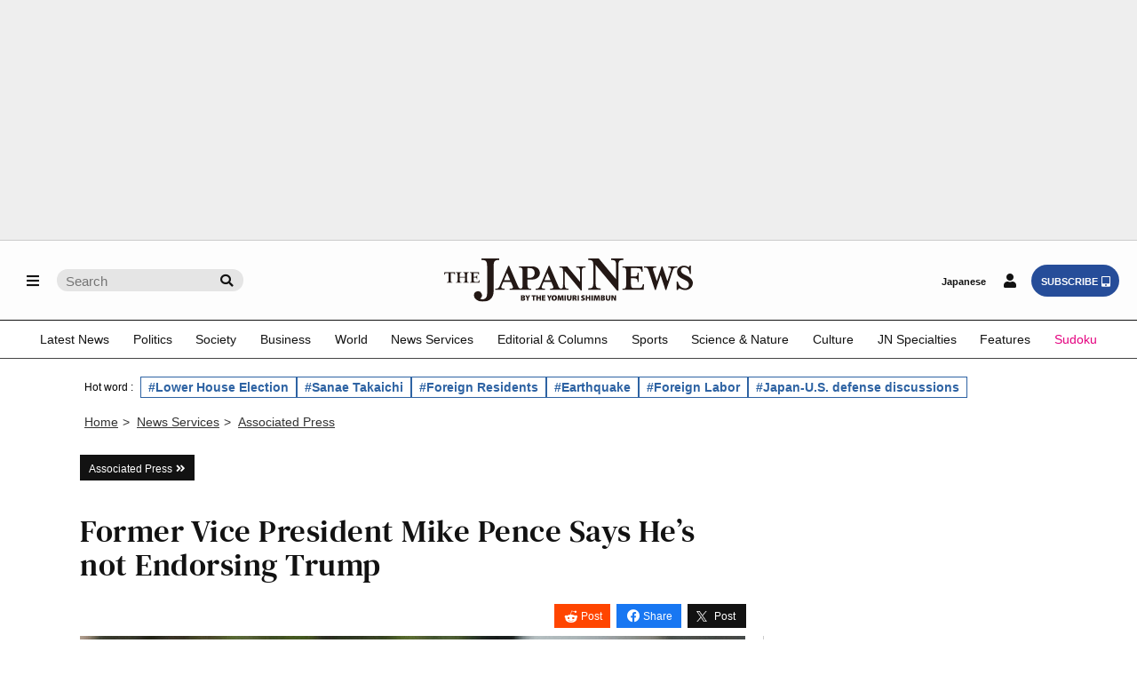

--- FILE ---
content_type: text/html; charset=utf-8
request_url: https://www.google.com/recaptcha/api2/aframe
body_size: 266
content:
<!DOCTYPE HTML><html><head><meta http-equiv="content-type" content="text/html; charset=UTF-8"></head><body><script nonce="hkTDwddHYLAREy1idinyFg">/** Anti-fraud and anti-abuse applications only. See google.com/recaptcha */ try{var clients={'sodar':'https://pagead2.googlesyndication.com/pagead/sodar?'};window.addEventListener("message",function(a){try{if(a.source===window.parent){var b=JSON.parse(a.data);var c=clients[b['id']];if(c){var d=document.createElement('img');d.src=c+b['params']+'&rc='+(localStorage.getItem("rc::a")?sessionStorage.getItem("rc::b"):"");window.document.body.appendChild(d);sessionStorage.setItem("rc::e",parseInt(sessionStorage.getItem("rc::e")||0)+1);localStorage.setItem("rc::h",'1768958040602');}}}catch(b){}});window.parent.postMessage("_grecaptcha_ready", "*");}catch(b){}</script></body></html>

--- FILE ---
content_type: application/javascript; charset=utf-8
request_url: https://fundingchoicesmessages.google.com/f/AGSKWxW4-mZSG0lbkjZWJvmvjIHSIaSWmR8HZvpcnRuFDVLZvdjs0IgDpJNrGud74mRQnQK61IE9ViJHmiodBYPVVY17zU839gQRdIMofg8zjxXaFiCauEdGA5rGMwHXLEPA4QJXk7CSwvyHk0vVgG48_GnnqAeOeE-vDSpHrolvwW7IrCK6miKK7V-YInRb/_/adview?/mmsAds./corner-ad./ad/afc_/adinjector.
body_size: -1288
content:
window['d6e8df69-07be-4156-95ba-94d2dae6c078'] = true;